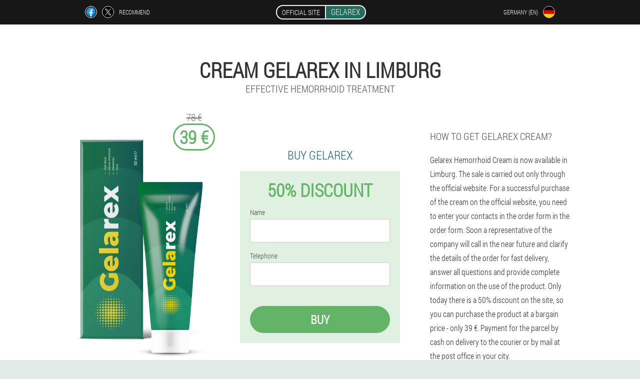

--- FILE ---
content_type: text/html; charset=UTF-8
request_url: https://de-en.gelarex.com/sections-cities/limburg
body_size: 6544
content:

<!DOCTYPE html>
<html lang="en">
<head>
	<meta name="viewport" content="width=device-width, initial-scale=1.0">
	<meta http-equiv="Content-Type" content="text/html; charset=utf-8">
	<title>Buy Gelarex in Limburg</title>
	<meta name="description" content="Gelarex cream is an effective treatment for hemorrhoids at any stage. You can buy cream in Limburg at a bargain price only on the official website. Germany offers postal delivery to any address. ">

<link href="/css/style_css_website884.css" rel="stylesheet">
<link rel="preload" href="/css/style_css_website884.css" as="style">
<link rel="preload" href="/fonts/RobotoCondensedLight.woff" as="font" type="font/woff2" crossorigin>
	
			<link href="/images/favicon.ico" rel="shortcut icon">
		


	
<meta name="google-site-verification" content="xPJqoix8iu3IgYkVyw28h4rfQ0B-z0KXsYeDzpYMDM8" />	
	


<script  type="text/javascript">
function cn(id) 
{
	var selector = document.getElementById(id);
	
	if(selector.classList.contains("active"))
	{
		selector.classList.remove("active");
	}
	else
	{
		selector.classList.add("active");
		
		document.onclick = function(e) {
			onclick(e, id);
		}

		
	}
	
}
	
function onclick(e, id) {
  e = e || window.event;
  var target = e.target || e.srcElement;
  var selector = document.getElementById(id);

  while (target.parentNode && target.tagName.toLowerCase() != 'body') {
    if (target == selector) {
      return;
    }
    target = target.parentNode;
  }
	selector.classList.remove("active");
}
	
</script>
	
	
</head>	
<body class="vh_606__cjba" itemscope itemtype="https://schema.org/Product">
<header>
	<div class="bje_558__hl">
		
		<div class="zzib_874-ilaf sadb-908_dwtjl">
		<div class="csxh_405-jn">
<a rel="noopener noreferrer nofollow" target="_blank" class="urhib_352-qcbfw" href="https://www.facebook.com/sharer/sharer.php?u=de-en.gelarex.com"><div><span title="Facebook"></span></div></a>
<a rel="noopener noreferrer nofollow" target="_blank" class="s-397_zdbj" href="https://x.com/share?text=Buy Gelarex in Limburg&url=de-en.gelarex.com"><div><span title="X"></span></div></a>
<span class="nrpaj-642_bh">Recommend</span></div>
		<div class="ipd_909__eidj"><a href="/" class="f_239-r"><div class="dfgra_814-mudqs"><span class="qg-847_pe">Official site</span> <span class="jao-453_xdzb" itemprop="name">Gelarex</span></div></a></div>	
		<div class="lg_517-kj">
		
<div class="v_66-ad">
<div class="gj-34_eebg" id="gj-34_eebg">		
<div class="fl_200__pb" onclick="cn('gj-34_eebg')">
<div class="jko_780__he"><span>Germany (en)</span></div>
<div class="q_277-nwg"><div class="zcbe_678-rcrgg"><img src="/images/2avsr4ztgk.png" alt="Flag (Germany)"></div></div>
</div>
<div class="erg_231-b">
<ul>
		<li><a href="https://gelarex.com" rel="alternate"><div class="fe_609-wdgm">Deutschland</div><div class="v_147-ioy"><div class="vps-609_lymwm"><img src="https://gelarex.com/images/c51s34o71c62p51ys3.png"></div></div></a></li><li><a href="https://es.gelarex.com" rel="alternate"><div class="fe_609-wdgm">España</div><div class="v_147-ioy"><div class="vps-609_lymwm"><img src="https://es.gelarex.com/images/3rdb4co5oemdrc0c.png"></div></div></a></li><li><a href="https://it.gelarex.com" rel="alternate"><div class="fe_609-wdgm">Italia</div><div class="v_147-ioy"><div class="vps-609_lymwm"><img src="https://it.gelarex.com/images/90cqs8z6pebpt057.png"></div></div></a></li><li><a href="https://pt.gelarex.com" rel="alternate"><div class="fe_609-wdgm">Portugal</div><div class="v_147-ioy"><div class="vps-609_lymwm"><img src="https://pt.gelarex.com/images/z5ttvh6fv1nm8oewwd.png"></div></div></a></li><li><a href="https://fr.gelarex.com" rel="alternate"><div class="fe_609-wdgm">France</div><div class="v_147-ioy"><div class="vps-609_lymwm"><img src="https://fr.gelarex.com/images/n0hw3ty1j1frk.png"></div></div></a></li><li><a href="https://bg.gelarex.com" rel="alternate"><div class="fe_609-wdgm">България</div><div class="v_147-ioy"><div class="vps-609_lymwm"><img src="https://bg.gelarex.com/images/l2ix762zixzubf.png"></div></div></a></li><li><a href="https://be.gelarex.com" rel="alternate"><div class="fe_609-wdgm">Belgique</div><div class="v_147-ioy"><div class="vps-609_lymwm"><img src="https://be.gelarex.com/images/rttaj97xyabuer.png"></div></div></a></li><li><a href="https://at.gelarex.com" rel="alternate"><div class="fe_609-wdgm">Österreich</div><div class="v_147-ioy"><div class="vps-609_lymwm"><img src="https://at.gelarex.com/images/3u5kce6qddeu97ubpj1.png"></div></div></a></li><li><a href="https://hu.gelarex.com" rel="alternate"><div class="fe_609-wdgm">Magyarország</div><div class="v_147-ioy"><div class="vps-609_lymwm"><img src="https://hu.gelarex.com/images/3jh1weutkpu2n10xt2z.png"></div></div></a></li><li><a href="https://gr.gelarex.com" rel="alternate"><div class="fe_609-wdgm">Ελλάδα</div><div class="v_147-ioy"><div class="vps-609_lymwm"><img src="https://gr.gelarex.com/images/ckcgp2q1bs.png"></div></div></a></li><li><a href="https://cy.gelarex.com" rel="alternate"><div class="fe_609-wdgm">Κύπρος</div><div class="v_147-ioy"><div class="vps-609_lymwm"><img src="https://cy.gelarex.com/images/uipb0osn277vid.png"></div></div></a></li><li><a href="https://lv.gelarex.com" rel="alternate"><div class="fe_609-wdgm">Latvija</div><div class="v_147-ioy"><div class="vps-609_lymwm"><img src="https://lv.gelarex.com/images/z0nbp1ffhubo7l35qa.png"></div></div></a></li><li><a href="https://lt.gelarex.com" rel="alternate"><div class="fe_609-wdgm">Lietuva</div><div class="v_147-ioy"><div class="vps-609_lymwm"><img src="https://lt.gelarex.com/images/cu4rpworht5p.png"></div></div></a></li><li><a href="https://nl.gelarex.com" rel="alternate"><div class="fe_609-wdgm">Nederland</div><div class="v_147-ioy"><div class="vps-609_lymwm"><img src="https://nl.gelarex.com/images/cl5xvyt8yr25j.png"></div></div></a></li><li><a href="https://pl.gelarex.com" rel="alternate"><div class="fe_609-wdgm">Polska</div><div class="v_147-ioy"><div class="vps-609_lymwm"><img src="https://pl.gelarex.com/images/5uv140mv85xprzrrtfk.png"></div></div></a></li><li><a href="https://ro.gelarex.com" rel="alternate"><div class="fe_609-wdgm">România</div><div class="v_147-ioy"><div class="vps-609_lymwm"><img src="https://ro.gelarex.com/images/zlcbbs8hclfer8fw1r0v.png"></div></div></a></li><li><a href="https://sk.gelarex.com" rel="alternate"><div class="fe_609-wdgm">Slovensko</div><div class="v_147-ioy"><div class="vps-609_lymwm"><img src="https://sk.gelarex.com/images/6p6iei82z8iajonr9.png"></div></div></a></li><li><a href="https://si.gelarex.com" rel="alternate"><div class="fe_609-wdgm">Slovenija</div><div class="v_147-ioy"><div class="vps-609_lymwm"><img src="https://si.gelarex.com/images/tepyiy24yuxk1y43a.png"></div></div></a></li><li><a href="https://hr.gelarex.com" rel="alternate"><div class="fe_609-wdgm">Hrvatska</div><div class="v_147-ioy"><div class="vps-609_lymwm"><img src="https://hr.gelarex.com/images/mfddytbbv9qmk.png"></div></div></a></li><li><a href="https://cz.gelarex.com" rel="alternate"><div class="fe_609-wdgm">Česká republika</div><div class="v_147-ioy"><div class="vps-609_lymwm"><img src="https://cz.gelarex.com/images/e4zkfx7v7ryp0ku.png"></div></div></a></li><li><a href="https://ch.gelarex.com" rel="alternate"><div class="fe_609-wdgm">Schweiz</div><div class="v_147-ioy"><div class="vps-609_lymwm"><img src="https://ch.gelarex.com/images/4mvzotkbop9qslmxmiy0.png"></div></div></a></li><li><a href="https://ee.gelarex.com" rel="alternate"><div class="fe_609-wdgm">Eesti</div><div class="v_147-ioy"><div class="vps-609_lymwm"><img src="https://ee.gelarex.com/images/b1gpbkim9n8j0h8h.png"></div></div></a></li><li><a href="https://lu.gelarex.com" rel="alternate"><div class="fe_609-wdgm">Lëtzebuerg</div><div class="v_147-ioy"><div class="vps-609_lymwm"><img src="https://lu.gelarex.com/images/2eajbxjtqqxa380y.png"></div></div></a></li><li><a href="https://ae.gelarex.com" rel="alternate"><div class="fe_609-wdgm">الإمارات العربية المتحدة</div><div class="v_147-ioy"><div class="vps-609_lymwm"><img src="https://ae.gelarex.com/images/nvtp8o26h63r.png"></div></div></a></li>	
</ul>
</div></div></div>
</div>			
		</div>

	</div>

<div class="pcb-399_vaj">
<meta itemprop="brand" content="Gelarex">
<meta itemprop="image" content="https://de-en.gelarex.com/images/Gelarex%20Effective%20Hemorrhoid%20Treatment.png">
<meta itemprop="sku" content="1-566-7">
<meta itemprop="MPN" content="1-566-30">
<h1>Cream Gelarex in Limburg</h1>
<h2 class="iegth_380__cdqe">Effective Hemorrhoid Treatment</h2>
<div class="e_91__cn sadb-908_dwtjl">
<div class="on_354__nimt">
<div class="vdiqz-703_qad"><img src="/images/Gelarex%20Effective%20Hemorrhoid%20Treatment.png" alt="Cream Gelarex" itemprop="image"><div itemprop="offers" itemscope itemtype="https://schema.org/Offer" class="o_775__q a_324__ebh"><div class="jhif_354-osw"><span class="lfj_267-qji">78 €</span><span class="jvd_917__pwdj">39 €</span></div><meta itemprop="url" content="https://de-en.gelarex.com">
<meta itemprop="price" content="39">
<meta itemprop="priceCurrency" content="EUR">
<meta itemprop="priceValidUntil" content="2026-02-15">
<link itemprop="availability" href="https://schema.org/InStock">
<div itemprop="shippingDetails" itemtype="https://schema.org/OfferShippingDetails" itemscope>
<div itemprop="shippingRate" itemtype="https://schema.org/MonetaryAmount" itemscope>
<meta itemprop="value" content="4.3" />
<meta itemprop="currency" content="EUR" /></div>
<div itemprop="shippingDestination" itemtype="https://schema.org/DefinedRegion" itemscope>
<meta itemprop="addressCountry" content="DE" /></div>
<div itemprop="deliveryTime" itemtype="https://schema.org/ShippingDeliveryTime" itemscope>
<div itemprop="handlingTime" itemtype="https://schema.org/QuantitativeValue" itemscope>
<meta itemprop="minValue" content="0" />
<meta itemprop="maxValue" content="1" />
<meta itemprop="unitCode" content="DAY" /></div>
<div itemprop="transitTime" itemtype="https://schema.org/QuantitativeValue" itemscope>
<meta itemprop="minValue" content="4" />
<meta itemprop="maxValue" content="9" />
<meta itemprop="unitCode" content="DAY" /></div></div></div>
<div itemprop="hasMerchantReturnPolicy" itemtype="https://schema.org/MerchantReturnPolicy" itemscope>
<meta itemprop="applicableCountry" content="DE" />
<meta itemprop="returnPolicyCountry" content="DE" />
<meta itemprop="returnPolicyCategory" content="https://schema.org/MerchantReturnFiniteReturnWindow" />
<meta itemprop="merchantReturnDays" content="22" />
<meta itemprop="returnMethod" content="https://schema.org/ReturnByMail" />
<meta itemprop="returnFees" content="https://schema.org/ReturnFeesCustomerResponsibility" />
</div></div></div>
<div class="aggregaterating" itemprop="aggregateRating" itemscope itemtype="https://schema.org/AggregateRating">
<span itemprop="ratingValue">4.8</span><span itemprop="reviewCount">12</span>
<meta itemprop="bestRating" content="5">
<meta itemprop="worstRating" content="1">
</div>
</div>	
<div class="fg_916-g">
<h3>Buy Gelarex</h3>
<div class="g_895-c">
<h3 class="iexhl_419__oq">50% Discount</h3>
<form action='' method='POST'>
    <div class="btdw-661_bhbb">
    <label for="f-3883_jvq" class="vdej_175__mkg">Name</label>
    <input id="f-3883_jvq" type="text" name="pw_1309__zjfibpq" >
	    </div>
	
		<div class="nbep_13__hfmf">
    <label for="uaskrt-3395_mxflczg">Surname</label>
    <input id="uaskrt-3395_mxflczg" type='text' name="ghamedr_3005-b" autocomplete="off">
    </div>
	<div class="nbep_13__hfmf">
	 <label for="yhbqydj_6602-jjed">E-mail</label>
    <input id="yhbqydj_6602-jjed" type='email' name="email">
	</div>
	
    <div class="btdw-661_bhbb idode_981-xghc">
    <label for="xpwnc_8141-cznsgh" class="vdej_175__mkg">Telephone</label>
    <input id="xpwnc_8141-cznsgh" type="text" name="cdzhsg-9282_nclkw" >	
	    </div>
    <input type='hidden' name='flow_hash' value='Kn3k'>
    <input type='hidden' name='landing' value='de-en.gelarex.com'>
    <input type='hidden' name='country' value='de'>
    <input type='hidden' name='referrer' value=''>
    <input type='hidden' name='sub1' value='Gelarex-de'>
    <input type='hidden' name='sub2' value='de-en.gelarex.com'>
    <input type='hidden' name='sub3' value='API-leadbit'>
    <input type='hidden' name='sub4' value='city Limburg top'>
        <button class="dhqp_374__l" type='submit' value='Buy'>Buy</button>
</form>
</div>
</div>
<div class="ee_375__bzui">
<div itemprop="description" class="a_157-is"><h2>How to get Gelarex cream?</h2>
<p>Gelarex Hemorrhoid Cream is now available in Limburg. The sale is carried out only through the official website. For a successful purchase of the cream on the official website, you need to enter your contacts in the order form in the order form. Soon a representative of the company will call in the near future and clarify the details of the order for fast delivery, answer all questions and provide complete information on the use of the product. Only today there is a 50% discount on the site, so you can purchase the product at a bargain price - only 39 €. Payment for the parcel by cash on delivery to the courier or by mail at the post office in your city.</p>
</div>
</div>
</div>
<div class="aa_968__evfc"></div>
</div>


</header>
	

<section class="sadb-908_dwtjl">
<div class="kchj_639__sxo city">
<h2>Where can I buy in Limburg Gelarex</h2>

<ul class="yb_516__vb" itemscope="" itemtype="https://schema.org/BreadcrumbList">
<meta itemprop="name" content="Breadcrumb Gelarex" />
<meta itemprop="itemListOrder" content="Ascending" />	
<meta itemprop="numberOfItems" content="3" />
<li itemprop="itemListElement" itemscope="" itemtype="https://schema.org/ListItem"><a itemprop="item" href="/"><span itemprop="name">Gelarex</span></a><meta itemprop="position" content="0"></li><li itemprop="itemListElement" itemscope="" itemtype="https://schema.org/ListItem"><a itemprop="item" href="/sections-cities/"><span itemprop="name">Cities</span></a><meta itemprop="position" content="1"></li><li class="active" itemprop="itemListElement" itemscope="" itemtype="https://schema.org/ListItem"><a itemprop="item" href="/sections-cities/limburg"><span itemprop="name">Limburg</span></a><meta itemprop="position" content="2"></li></ul>
    
<div class="eaw_545__okz olu-883_x">

<h2>How to order cream Gelarex in Limburg?</h2>
<p>According to statistics, every second adult in Limburg experiences symptoms of acute hemorrhoids - pain and itching. Cream based on herbal ingredients Gelarex is an effective treatment for hemorrhoids, getting rid of itching and pain. Cream for the treatment of hemorrhoids instantly eliminates discomfort - after 10-15 minutes you will forget about the pain and itching. Natural cream for pain and itching for hemorrhoids delivered to Limburg provides high-quality treatment of the disease and prevention of complications.</p>
<p>How to get Gelarex cream for the treatment and prevention of hemorrhoids:</p>
<ul><li>enter your name and phone number on the official website;</li>
<li>our manager will call you shortly;</li>
<li>confirm shipping address in Limburg</li>
<li>You receive the package and pay for it.</li>
</ul>
<p>At your request, the operator will provide advice on the product. You do not pay anything in advance: payment for the order by mail. Germany offers targeted delivery. The exact cost of delivery may vary from city to city.</p>
<p>Only today DISCOUNT -50% in Germany - hurry up to order a cream for itching and pain at a promotional price 39 €. Rather, start using Gelarex cream and forget about pain and itching forever.</p>

	
	
</div>

<div class="eaw_545__okz olu-883_x cjpu_816-ibzh">
<h3>Other cities in Germany where you can buy Gelarex</h3><table class="tagpp-612_hfai">
<thead><tr><th colspan="2"><h4>Cities in Germany where you can buy Gelarex</h4></th></tr></thead>
<tbody>
<tr><td><a href="/sections-cities/berlin">Gelarex in Berlin</a></td><td><a href="/sections-cities/munich">Gelarex in Munich</a></td></tr><tr><td><a href="/sections-cities/dusseldorf">Gelarex in Dusseldorf</a></td><td><a href="/sections-cities/dresden">Gelarex in Dresden</a></td></tr><tr><td><a href="/sections-cities/frankfurt_am_main">Gelarex in Frankfurt am Main</a></td><td><a href="/sections-cities/stuttgart">Gelarex in Stuttgart</a></td></tr><tr><td><a href="/sections-cities/hanover">Gelarex in Hanover</a></td><td><a href="/sections-cities/cologne">Gelarex in Cologne</a></td></tr><tr><td><a href="/sections-cities/hamburg">Gelarex in Hamburg</a></td><td><a href="/sections-cities/bremen">Gelarex in Bremen</a></td></tr><tr><td><a href="/sections-cities/cochstedt">Gelarex in Cochstedt</a></td><td><a href="/sections-cities/dortmund">Gelarex in Dortmund</a></td></tr><tr><td><a href="/sections-cities/friedrichshafen">Gelarex in Friedrichshafen</a></td><td><a href="/sections-cities/baden_baden,_karlsruhe">Gelarex in Baden Baden, Karlsruhe</a></td></tr><tr><td><a href="/sections-cities/leipzig_halle">Gelarex in Leipzig Halle</a></td><td><a href="/sections-cities/memmingen">Gelarex in Memmingen</a></td></tr><tr><td><a href="/sections-cities/munster">Gelarex in Munster</a></td><td><a href="/sections-cities/nuremberg">Gelarex in Nuremberg</a></td></tr><tr><td><a href="/sections-cities/paderborn">Gelarex in Paderborn</a></td><td><a href="/sections-cities/saarbrucken">Gelarex in Saarbrucken</a></td></tr><tr><td><a href="/sections-cities/rostock">Gelarex in Rostock</a></td><td><a href="/sections-cities/mannheim">Gelarex in Mannheim</a></td></tr><tr><td><a href="/sections-cities/erfurt">Gelarex in Erfurt</a></td><td><a href="/sections-cities/altenburg">Gelarex in Altenburg</a></td></tr><tr><td><a href="/sections-cities/westerland">Gelarex in Westerland</a></td><td><a href="/sections-cities/hof">Gelarex in Hof</a></td></tr><tr><td><a href="/sections-cities/braunschweig">Gelarex in Braunschweig</a></td></tbody>
<tfoot><tr><td colspan="2"><b><a href="/sections-cities/">Cities in Germany</b></a></b></td></tr></tfoot>
</table>
</div>

</div>

	
	
<aside class="xr-461_g fci_853-vbdcb">
<h2>Articles</h2>
<div class="i_568__o olu-883_x">
<ul>
<li>
	<article itemscope itemtype="https://schema.org/NewsArticle">
	<a href="/articles-cells/1-haemorrhoids"><div class="hifbm_371-jjvw"><img itemprop="image" alt="pain in the anus with hemorrhoids" src="/images/articles/2167/pain%20in%20the%20anus%20with%20hemorrhoids.jpg" ></div><h3 itemprop="headline" class='e_233__p'>Haemorrhoids</h3></a>
	<div itemprop="articleBody" class='yic_427__uxve'>Hemorrhoids is an ailment that is associated with the expansion of the venous plexus in the rectum. The disease has a large number of classifications. In the treatment, both conservative and surgical methods can be used. </div>
	<time itemprop="datePublished" datetime="2021-07-29T01:12:12Z" class="v_593__eh">29 July 2021</time>
	<meta itemprop="dateModified" content="2021-07-29T01:12:12Z">
	<address itemprop="author" itemscope itemtype="https://schema.org/Person">
	<meta itemprop="name" content="Ingrid">
	<meta rel="author" itemprop="url" content="https://de-en.gelarex.com/the-author-of-the-article/25-ingrid">
	</address>
	<link itemprop="mainEntityOfPage" href="https://de-en.gelarex.com">
	<div itemprop="publisher" itemscope itemtype="https://schema.org/Organization">
<link itemprop="url" href="/">
<meta itemprop="name" content="Gelarex">
<div itemprop="logo" itemscope itemtype="https://www.schema.org/ImageObject">
<link itemprop="url" href="/images/favicon.ico">
</div>
</div>
	
	</article>
	</li><li>
	<article itemscope itemtype="https://schema.org/NewsArticle">
	<a href="/articles-cells/2-haemorrhoids"><div class="hifbm_371-jjvw"><img itemprop="image"  alt="What does hemorrhoids look like" src="/images/articles/10299/What%20does%20hemorrhoids%20look%20like.jpg" ></div><h3 itemprop="headline" class='e_233__p'>Haemorrhoids</h3></a>
	<div itemprop="articleBody" class='yic_427__uxve'>Hemorrhoids, causes of hemorrhoids, internal and outer, degree, symptoms of hemorrhoids, danger, diagnosis, how to treat, minimally invasive methods, surgical treatment, nutrition and diet after surgery, prevention. </div>
	<time itemprop="datePublished" datetime="2025-05-07T16:40:26Z" class="v_593__eh">7 May 2025</time>
	<meta itemprop="dateModified" content="2025-05-07T16:40:26Z">
	<address itemprop="author" itemscope itemtype="https://schema.org/Person">
	<meta itemprop="name" content="Ingrid">
	<meta rel="author" itemprop="url" content="https://de-en.gelarex.com/the-author-of-the-article/25-ingrid">
	</address>
	<link itemprop="mainEntityOfPage" href="https://de-en.gelarex.com">
	<div itemprop="publisher" itemscope itemtype="https://schema.org/Organization">
<link itemprop="url" href="/">
<meta itemprop="name" content="Gelarex">
<div itemprop="logo" itemscope itemtype="https://www.schema.org/ImageObject">
<link itemprop="url" href="/images/favicon.ico">
</div>
</div>
	
	</article>
	</li><li>
	<article itemscope itemtype="https://schema.org/NewsArticle">
	<a href="/articles-cells/3-hemorrhoids:-symptoms-and-treatment"><div class="hifbm_371-jjvw"><img itemprop="image" alt="Blood on toilet paper is a sign of hemorrhoids" src="/images/articles/10614/Blood%20on%20toilet%20paper%20is%20a%20sign%20of%20hemorrhoids.jpg" ></div><h3 itemprop="headline" class='e_233__p'>Hemorrhoids: symptoms and treatment</h3></a>
	<div itemprop="articleBody" class='yic_427__uxve'>What is hemorrhoids, what are its symptoms, degree of development of the disease and methods of its treatment.Is it possible to cure hemorrhoids at home?</div>
	<time itemprop="datePublished" datetime="2025-10-07T15:56:52Z" class="v_593__eh">7 October 2025</time>
	<meta itemprop="dateModified" content="2025-10-07T15:56:52Z">
	<address itemprop="author" itemscope itemtype="https://schema.org/Person">
	<meta itemprop="name" content="Ingrid">
	<meta rel="author" itemprop="url" content="https://de-en.gelarex.com/the-author-of-the-article/25-ingrid">
	</address>
	<link itemprop="mainEntityOfPage" href="https://de-en.gelarex.com">
	<div itemprop="publisher" itemscope itemtype="https://schema.org/Organization">
<link itemprop="url" href="/">
<meta itemprop="name" content="Gelarex">
<div itemprop="logo" itemscope itemtype="https://www.schema.org/ImageObject">
<link itemprop="url" href="/images/favicon.ico">
</div>
</div>
	
	</article>
	</li></ul></div>
<div class="mm-489_uibb"><a href="/articles-cells/">All articles</a></div>
	</aside>
	


<aside class="c-946_oie">
	<div class="vhf_782__hj">
	<div class="i-409_c">
	<div class="g_895-c melg-385_ysxzq">
		<h3 class="iexhl_419__oq">Order in Limburg Gelarex </h3>
<form action='/sections-cities/limburg#nvveh_712-iobdij' method='POST'>
    <div class="btdw-661_bhbb">
    <label for="dauku-4368_nfl" class="vdej_175__mkg">Enter your name</label>
    <input id="dauku-4368_nfl" type='text' name="pw_1309__zjfibpq" >
	    </div>
    
		<div class="nbep_13__hfmf">
    <label for="lx_1004__pelyw">Info</label>
    <input id="lx_1004__pelyw" type='text' name="pjsmi_3312__mabqx" autocomplete="off">
    </div>
	<div class="nbep_13__hfmf">
    <label for="f_6495-qji">Surname</label>
    <input id="f_6495-qji" type='text' name="ghamedr_3005-b" autocomplete="off">
    </div>
	<div class="nbep_13__hfmf">
	 <label for="e-1568_wjgyf">Email</label>
    <input id="e-1568_wjgyf" type='email' name='email' autocomplete="off">
	</div>
	
    <div class="btdw-661_bhbb idode_981-xghc">
    <label for="jbjr_2561__e" class="vdej_175__mkg">Enter your phone</label>
    <input id="jbjr_2561__e" type='text' name="cdzhsg-9282_nclkw" >
	    </div>
	<input type='hidden' name='nvveh_712-iobdij' value='1'>
    <input type='hidden' name='flow_hash' value='Kn3k'>
    <input type='hidden' name='landing' value='de-en.gelarex.com'>
    <input type='hidden' name='country' value='de'>
    <input type='hidden' name='referrer' value=''>
    <input type='hidden' name='sub1' value='Gelarex-de'>
    <input type='hidden' name='sub2' value='de-en.gelarex.com'>
    <input type='hidden' name='sub3' value='API-leadbit'>
    <input type='hidden' name='sub4' value='city Limburg'>
        <button class="dhqp_374__l" type='submit' value='Buy'>Buy</button>
</form>
</div>
	</div>
	<div class="abi_154__j"><div class="vdiqz-703_qad"><img src="/images/Gelarex%20Effective%20Hemorrhoid%20Treatment.png" alt="Gelarex"><div class="o_775__q qnqvu_466__q"><div class="jhif_354-osw"><span class="lfj_267-qji">78 €</span><span class="jvd_917__pwdj">39 €</span></div></div></div></div>
	</div>	
	</aside>
	
</section>








<footer class="uebs-430_lb">
	<div class="sadb-908_dwtjl cgrwc_605-bwh">
		<nav class="ddoe-760_pxkdi">
		<ul>
				<li><a class="link" href="/experience-info">Experience</a></li>
						<li><a class="link" href="/instructions-for-use-page">Instructions for use</a></li>
						<li><a href="/info-reviews">Reviews</a></li>
						<li><a href="/sections-cities/">Cities</a></li>
				
				<li><a href="/articles-cells/">Articles</a></li>
			
				<li><a href="/section-pharmacy">Pharmacy</a></li>
			
			<li><a href="/contacts-pages">Contacts</a></li>
						<li><a href="/price-in-another-country">All prices</a></li>
				</ul>
		</nav>
		
		<div class="la_909-ob">
			<a class="bvy_124-jrkmd" href="/"><h3>Gelarex</h3> <sup class='nnw_966-j'>Cream</sup></a>
						<div class="koje_737__hs"><a href="mailto:offers_gelarex@de-en.gelarex.com">offers_gelarex@de-en.gelarex.com</a></div>
						<div class="bh_981-c">Effective Hemorrhoid Treatment</div>
			 
			<div class="koje_737__hs">Official website in Germany</div>			<div class="koje_737__hs">Original product</div>
		</div>
	</div>
</footer>


	

</body>

</html>






--- FILE ---
content_type: text/css
request_url: https://de-en.gelarex.com/css/style_css_website884.css
body_size: 6551
content:
* { margin: 0; padding: 0; border: 0; font-size: 100%; font: inherit; }


article, aside, details, figcaption, figure, footer, hgroup, menu, nav, section { display: block; }

body { line-height: 1; }

ul { list-style: none; }

blockquote, q { quotes: none; }

blockquote { background: rgba(255,242,193, 1); padding: 10px; }

blockquote:before, blockquote:after { content: ''; content: none; }

q:before, q:after { content: ''; content: none; }

table { border-collapse: collapse; border-spacing: 0; }

button, input { outline: none; border: none; }


@font-face { font-family: "RobotoCondensedLight"; src: url("../fonts/RobotoCondensedLight.eot"); src: url("../fonts/RobotoCondensedLight.eot?#iefix") format("embedded-opentype"), url("../fonts/RobotoCondensedLight.woff") format("woff"), url("../fonts/RobotoCondensedLight.ttf") format("truetype"); font-style: normal; font-weight: normal; font-display: swap; }

@font-face {
  font-family: 'Lobster';
  font-style: normal;
  font-weight: 400;
  font-display: swap;
  src: url(../fonts/Lobster1.woff2) format('woff2');
  unicode-range: U+0460-052F, U+1C80-1C88, U+20B4, U+2DE0-2DFF, U+A640-A69F, U+FE2E-FE2F;
}

@font-face {
  font-family: 'Lobster';
  font-style: normal;
  font-weight: 400;
font-display: swap;
  src: url(../fonts/Lobster2.woff2) format('woff2');
  unicode-range: U+0400-045F, U+0490-0491, U+04B0-04B1, U+2116;
}

@font-face {
  font-family: 'Lobster';
  font-style: normal;
  font-weight: 400;
font-display: swap;
  src: url(../fonts/Lobster3.woff2) format('woff2');
  unicode-range: U+0102-0103, U+0110-0111, U+0128-0129, U+0168-0169, U+01A0-01A1, U+01AF-01B0, U+1EA0-1EF9, U+20AB;
}

@font-face {
  font-family: 'Lobster';
  font-style: normal;
  font-weight: 400;
font-display: swap;
  src: url(../fonts/Lobster4.woff2) format('woff2');
  unicode-range: U+0100-024F, U+0259, U+1E00-1EFF, U+2020, U+20A0-20AB, U+20AD-20CF, U+2113, U+2C60-2C7F, U+A720-A7FF;
}

@font-face {
  font-family: 'Lobster';
  font-style: normal;
  font-weight: 400;
font-display: swap;
  src: url(../fonts/Lobster5.woff2) format('woff2');
  unicode-range: U+0000-00FF, U+0131, U+0152-0153, U+02BB-02BC, U+02C6, U+02DA, U+02DC, U+2000-206F, U+2074, U+20AC, U+2122, U+2191, U+2193, U+2212, U+2215, U+FEFF, U+FFFD;
}




body { 
	padding: 0; margin: 0; 
	background: rgba(36,107,92, 0.13);
	color: #333333; 
	min-width: 1000px; 
	font-family: "RobotoCondensedLight", "Arial", sans-serif; 
}


body.success
{
	background: rgba(99,180,104, 0.4);
}


.message_scs
{
	
}

.message_scs h4
{
	font: 35px/35px "Lobster", Arial, Helvetica, sans-serif;
	color: #FFF;
	text-align: center;
}

.message_scs h4 > span
{
	display: block;
	line-height: 52px;
	font-size: 48px;
	color: #63b468;
}


.wrap_scs
{
	margin: 0 auto;
	margin-top: 60px;
	padding: 30px;
	width: 400px;
	font-size: 20px;
	text-align: center;
	line-height: 150%;
	color: #545454;
	background: #FCCA49;
	border:5px solid #FFF;
	border-radius: 10px;
}


.cgrwc_605-bwh:after { display: table; content: ''; clear: both; }

.aa_968__evfc { clear: both; }

.sadb-908_dwtjl { width: 1000px; margin: 0 auto; }


.trfv_577-c
{
	display: block;
}

.trfv_577-c:after
{
	content: "";
	display: block;
	clear: both;
	visibility: hidden;
	line-height: 0;
	height: 0;
}

section.sadb-908_dwtjl
{
	margin-top: 70px;
}

.zzib_874-ilaf 
{
	display: table;
	position: relative;
}



.csxh_405-jn
{
	display: table-cell;
	width: 300px;
	padding-left: 30px;
	vertical-align: middle;
	text-transform: uppercase; 
}


.csxh_405-jn > a
{
	display: block;
	float: left;
}

.csxh_405-jn > a.urhib_352-qcbfw
{
	margin-right: 10px;
}

.csxh_405-jn > a.s-397_zdbj
{
	margin-right: 10px;
}


.csxh_405-jn > a > div
{
    width: 22px;
    height: 22px;
    overflow: hidden;
    border-radius: 50% 50%;
    border: 1px solid #f5f5f5;
}

.csxh_405-jn > a > div > span
{
	display: block;
    height: 22px;
    width: auto;
	background-repeat: no-repeat;
	background-size: 22px 22px;
}

.csxh_405-jn > a.urhib_352-qcbfw > div > span
{
	background-image: url(../images/FB.png);
}

.csxh_405-jn > a.s-397_zdbj > div > span
{
	background-image: url(../images/X.png);
}

.csxh_405-jn > span.nrpaj-642_bh
{
	font-size: 12px;
    line-height: 24px;
    color: #f5f5f5;
}



.ipd_909__eidj 
{ 
	display: table-cell;
	width: 400px;
	vertical-align: middle;
	white-space: normal;
}


.bje_558__hl { background-color: #171717; }

.bje_558__hl .f_239-r 
{
	display: table;
	margin: 0 auto;
	text-decoration: none; 
}

.bje_558__hl .dfgra_814-mudqs { 
	display: table;
	text-transform: uppercase; 
	color: #f5f5f5; text-decoration: none; 
	padding: 10px 0 10px 0px; 
}

	.bje_558__hl .dfgra_814-mudqs > .qg-847_pe
	{
		display: table-cell;
	padding: 4px 10px;
    border: 2px solid #f5f5f5;
    border-right: none;
    border-radius: 50px 0px 0px 50px;
    font-size: 14px;
    line-height: 16px;
	}	

	
	
	
	.dfgra_814-mudqs .jao-453_xdzb
{
	display: table-cell;
	padding: 4px 10px;
    background: rgba(36,107,92, 1);
    border: 2px solid #f5f5f5;
    border-radius: 0px 50px 50px 0px;
    font-size: 16px;
    line-height: 16px;
}

.lg_517-kj
{
	display: table-cell;
	width: 300px;
	padding-right: 30px;
	vertical-align: top;
}

.lg_517-kj > .v_66-ad 
{
	float: right;
}


.lg_517-kj > .v_66-ad > .gj-34_eebg
{
	position: absolute;
	max-width: 170px;
	right: 0px;
}


.lg_517-kj > .v_66-ad > .gj-34_eebg > .erg_231-b
{
	position: relative;
    visibility: hidden;
    z-index: 10;
	width: 170px;
	background: #f5f5f5;
	padding-bottom: 10px;
}


.lg_517-kj > .v_66-ad > .gj-34_eebg.active > .erg_231-b
{
	visibility: visible;
}

.lg_517-kj > .v_66-ad > .gj-34_eebg > .erg_231-b > ul
{
	display: block;
	max-height: 200px;
    overflow-x: hidden;
}

.lg_517-kj > .v_66-ad > .gj-34_eebg > .erg_231-b > ul > li
{
	display: block;
}

.lg_517-kj > .v_66-ad > .gj-34_eebg > .erg_231-b > ul > li:not(:last-child) > a
{
	padding-bottom: 10px;
}

.lg_517-kj > .v_66-ad > .gj-34_eebg > .erg_231-b > ul > li:last-child > a
{
	padding-bottom: 10px
}


.lg_517-kj > .v_66-ad > .gj-34_eebg > .erg_231-b > ul > li > a
{
	display: table;
	padding-top: 10px;
	padding-left: 20px;
    padding-right: 30px;
    width: 120px;
	text-decoration: none;
	color: #171717;
}

.lg_517-kj > .v_66-ad > .gj-34_eebg > .erg_231-b > ul > li > a:hover
{
	color: rgba(36,107,92, 1);
	background: #f0f0f0;
}


.lg_517-kj > .v_66-ad > .gj-34_eebg > .erg_231-b > ul > li > a > .v_147-ioy
{
	display: table-cell;
	vertical-align: middle;
	height: 22px;
    width: 32px;
}


.lg_517-kj > .v_66-ad > .gj-34_eebg > .erg_231-b > ul > li > a > .v_147-ioy > .vps-609_lymwm
{
	width: 20px;
    height: 20px;
    margin-left: 10px;
    overflow: hidden;
    border-radius: 50% 50%;
    border: 1px solid #171717;
}


.lg_517-kj > .v_66-ad > .gj-34_eebg > .erg_231-b > ul > li > a:hover > .v_147-ioy > .vps-609_lymwm
{
	 
}

.lg_517-kj > .v_66-ad > .gj-34_eebg > .erg_231-b > ul > li > a > .v_147-ioy > .vps-609_lymwm > img
{
	display: block;
	height: 20px;
	margin-left: -25%;
}

.lg_517-kj > .v_66-ad > .gj-34_eebg > .erg_231-b > ul > li > a > .fe_609-wdgm
{
	display: table-cell;
	vertical-align: middle;
	font-size: 12px;
    line-height: 22px;
    text-transform: uppercase;
	text-align: right;
}

.lg_517-kj > .v_66-ad > .gj-34_eebg > .erg_231-b > ul > li > a:hover > .fe_609-wdgm
{
	text-decoration: underline;
}




.v_66-ad > .gj-34_eebg > .fl_200__pb
{
	display: table;
	position: relative;
	width: 120px;
	padding: 12px 30px 12px 20px;
	z-index: 20;
	background: #171717;
	cursor: pointer;
}


.v_66-ad > .gj-34_eebg.active > .fl_200__pb
{
	background: #f5f5f5;
}


.v_66-ad > .gj-34_eebg > .fl_200__pb > *
{
	display: table-cell;
	vertical-align: middle;
	text-align: right;
}


.lg_517-kj .jko_780__he
{
	font-size: 12px;
    line-height: 24px;
	text-transform: uppercase;
}


.lg_517-kj .jko_780__he > span
{
	display: inline-block;
	color: #f5f5f5;
}


.lg_517-kj .gj-34_eebg.active .jko_780__he > span
{
	color: #171717;
}



.lg_517-kj .q_277-nwg
{
	height: 24px;
	width: 34px;
}

.lg_517-kj .q_277-nwg > .zcbe_678-rcrgg
{
	width: 22px;
	height: 22px;
	margin-left: 10px;
	overflow: hidden;
	border-radius: 50% 50%;
	border:1px solid #f5f5f5;
}

.lg_517-kj .gj-34_eebg.active .q_277-nwg > .zcbe_678-rcrgg
{
	border:1px solid #171717;
}

.lg_517-kj .q_277-nwg > .zcbe_678-rcrgg > img
{
	display: block;
	height: 22px;
	margin-left: -25%;
}

.pcb-399_vaj 
{
	padding:70px 0px;
	background-color: #FFFFFF;
}

.pcb-399_vaj > .e_91__cn
{
	display: table;
	margin-top: 70px;
}



.pcb-399_vaj > .e_91__cn > *
{
	display: table-cell;
	vertical-align: middle;
}

.pcb-399_vaj > .e_91__cn > .fg_916-g
{
	width: 440px;
	max-width: 440px;
}

.pcb-399_vaj > h1
{
	font-size: 42px;
	font-weight: bold;
	text-align: center;
	text-transform: uppercase;
	
}

.pcb-399_vaj > h1 .nnw_966-j
{
	position: absolute;
	vertical-align: top;
	font-size: 16px;
	line-height: 16px;
	color: #171717;
	margin-left: 6px;
}



.pcb-399_vaj > .iegth_380__cdqe
{
	margin-top: 6px;
	font-size: 20px;
	text-align: center;
	text-transform: uppercase;
	color: #545454;
}


.fg_916-g > h3
{
	font-size: 24px;
	text-align: center;
	text-transform: uppercase;
	color: rgba(36,107,92, 1);
}


.fg_916-g > .g_895-c
{
	margin: 20px 60px 0px 60px;
	padding: 20px;
	background-color: rgba(99,180,104, 0.2);
}


.g_895-c.melg-385_ysxzq
{
	margin-right: 100px;
}


.g_895-c > h3.iexhl_419__oq
{
    color: #63b468;
    text-transform: uppercase;
	text-align: center;
	font-size: 36px;
	font-weight: bold;
	line-height: 36px;
	padding-bottom: 20px;
}

.g_895-c.melg-385_ysxzq > h3.iexhl_419__oq
{
	padding-bottom: 30px;
    font-size: 36px;
    line-height: 38px;
	text-align:left;
}


.fg_916-g > .g_895-c .btdw-661_bhbb
{
	
}


.g_895-c .nbep_13__hfmf
{
	display: none;
}


.g_895-c .btdw-661_bhbb.idode_981-xghc
{
	margin-top: 20px;
}

.g_895-c .btdw-661_bhbb .vdej_175__mkg {
    display: block;
    font-size: 14px;
    font-weight: normal;
    color: #505050;
}


.g_895-c.melg-385_ysxzq .btdw-661_bhbb .vdej_175__mkg
{
	font-size: 16px;
	font-weight: normal;
}



.g_895-c .btdw-661_bhbb > input {
    display: block;
    box-sizing: border-box;
    margin: 6px 0 0 0;
    width: 100%;
    font-size: 16px;
    padding: 12px 14px;
    border: 1px solid #CCCCCC;
}

.g_895-c.melg-385_ysxzq .btdw-661_bhbb > input
{
	margin: 8px 0 0 0;
	padding: 16px 18px;
	font-size: 18px;
	max-width: 400px;
}

.g_895-c .btdw-661_bhbb .uipd-599_gs {
    display: block;
	margin-top: 8px;
	padding: 8px;
    font-size: 14px;
    color: white;
    background-color: #CD5C5C;
}

.g_895-c.melg-385_ysxzq .btdw-661_bhbb .uipd-599_gs
{
	max-width: 384px;
	font-size:16px;
}

.g_895-c .dhqp_374__l {
   display: block;
	width: 100%;
	margin-top: 40px;
    vertical-align: top;
    text-decoration: none;
    color: #ffffff;
    text-transform: uppercase;
    font-family: "RobotoCondensedLight", "Arial", sans-serif;
    font-size: 24px;
	font-weight: bold;
    line-height: 54px;
    height: 54px;
    padding: 0 30px 0 30px;
    text-align: center;
	cursor: pointer;
	background: #63b468;
	white-space: normal;
	border-radius: 30px;
}

.g_895-c.melg-385_ysxzq .dhqp_374__l 
{
	line-height: 58px;
    height: 58px;
	font-size: 28px;
	max-width: 400px;
}


.vdiqz-703_qad
{
	position: relative;
	display: table;
    margin: 0 auto;
}

.vdiqz-703_qad > .o_775__q
{
	position: absolute;
	display: table;
	background-color: rgba(255,255,255, 1);
    border-radius: 30px;
    border: 3px solid rgba(99,180,104, 1);
	
}

.vdiqz-703_qad > .o_775__q.a_324__ebh
{
	right: -10px;
	top:-10px;
}

.vdiqz-703_qad > .o_775__q.qnqvu_466__q
{
	top:0px;
	right: -20px;
}

.vdiqz-703_qad > .o_775__q > .jhif_354-osw
{
	display: table-cell;
	vertical-align: middle;
}


.vdiqz-703_qad > .o_775__q .lfj_267-qji
{
	display: block;
	position: absolute;
	width: 100%;
	top: -26px;
	font-size: 20px;
	text-decoration: line-through;
	text-align: center;
	color: #777777;
}

.vdiqz-703_qad > .o_775__q .jvd_917__pwdj
{
	display: block;
	padding: 6px 10px 6px 10px;
	color: rgba(99,180,104, 1);
    text-transform: uppercase;
    font-size: 36px;
    line-height: 36px;
	text-align: center;
	font-weight: bold;
}

.on_354__nimt > .vdiqz-703_qad > img
{
	display: block;
	width: 280px;
	height: auto;
	max-width: 280px;
}


.pcb-399_vaj > .e_91__cn > .ee_375__bzui
{
	width: 280px;
}


.ee_375__bzui > .a_157-is
{
    font-size: 16px;
    line-height: 180%;
}


.ee_375__bzui > .a_157-is > b, .ee_375__bzui > .a_157-is > h2, .ee_375__bzui > .a_157-is > h3
{
    font-size: 20px;
	padding-bottom: 20px;
    text-transform: uppercase;
    color: #545454;
}

.ee_375__bzui > .a_157-is > ol
{
	padding-left: 20px;
}


main
{
	
}


.olu-883_x
{
	background-color: #FFFFFF;
	color: #343434;
	font-size: 16px; 
	line-height: 180%;
    /*box-shadow: 0 1px 0 0 #d7d8db, 0 0 0 1px #e3e4e8;*/
}


.yb_516__vb
{
	display: block;
	margin-bottom: 15px;
	margin-left: 30px;
}

.yb_516__vb > li
{
	display: inline-block;
}

.yb_516__vb > li > a
{
	font-size: 14px;
	line-height: 14px;
	text-decoration: none;
	color: rgba(36,107,92, 1);
}

.yb_516__vb > li:not(.active) > a:hover
{
	text-decoration: underline;
}

.yb_516__vb > li:not(:last-child) > a:after {
    float: right;
    margin:0px 6px 0px 6px;
    content: "/";
    display: block;
    line-height: 16px;
    height: 16px;
	font-size: 16px;
	color: #545454;
}

.yb_516__vb > li.active > a
{
	color: #545454;
}




.kchj_639__sxo 
{ 
	margin-bottom: 50px; 

}



.kchj_639__sxo > .eaw_545__okz
{
	 padding: 30px;
	overflow: hidden;
}


.kchj_639__sxo > .eaw_545__okz:after { display: table; content: ''; clear: both; }




.kchj_639__sxo h1 
{ 
	color: rgba(36,107,92, 1); 
	font-size: 42px; line-height: 42px; 
	font-weight: bold;
	text-transform: uppercase; 
	text-align: center;
	padding-bottom: 30px;
    word-wrap: break-word;
}

.kchj_639__sxo h1 .nnw_966-j
{
	position: absolute;
	vertical-align: top;
	font-size: 16px;
	line-height: 16px;
	color: #171717;
	margin-left: 6px;
}


.kchj_639__sxo h2 
{ 
	color: rgba(36,107,92, 1); 
	font-size: 40px; line-height: 42px; 
	font-weight: normal;
	text-transform: uppercase; 
	text-align: center;
	padding-bottom: 30px;
	word-wrap: break-word;
}

.kchj_639__sxo h2:first-child
{
	padding-top: 0px;
}

.kchj_639__sxo .eaw_545__okz > h2
{
	padding-top: 30px;
	padding-bottom: 20px;
	color: #222222;
	text-align: left;
	font-size: 36px; line-height: 38px;
}

.kchj_639__sxo .eaw_545__okz > h2:first-child
{
	padding-top: 0px;
	text-align: center;
}
.kchj_639__sxo h2:first-child
{
	padding-top: 0px;
	color: rgba(36,107,92, 1); 
}


.kchj_639__sxo h3 { font-size: 30px; line-height: 40px; color: #222222; text-transform: uppercase; padding: 20px 0 10px 0; }


.kchj_639__sxo h4 { font-size: 24px; line-height: 30px; color: #222222; text-transform: uppercase; padding: 16px 0 6px 0; }

.kchj_639__sxo h5 { font-size: 24px; line-height: 30px; color: #222222; text-transform: uppercase; padding: 16px 0 6px 0; }

.eaw_545__okz ul { margin-top: 12px; }


.eaw_545__okz ul > li 
{ 
	margin-left: 20px;  
	margin-bottom: 12px; 
	list-style: circle;
}

.eaw_545__okz ul.clear > li, .eaw_545__okz ol.clear > li 
{
	clear: both;
}

.eaw_545__okz ul.clear > li:after, .eaw_545__okz ol.clear > li:after { display: block; content: ''; clear: both; }


.eaw_545__okz ul.nhedj_697-ri
{
	margin-top: 0px !important;
}

.eaw_545__okz ul.nhedj_697-ri > li 
{
	margin-left: 0px !important;
}

.eaw_545__okz ol { margin-left: 20px; margin-top: 12px; }

.eaw_545__okz ol > li { padding-left: 6px;  margin-bottom: 12px;}


.eaw_545__okz ul.list-recomend
{
	
}

.eaw_545__okz ul.list-recomend > li
{
	display: inline-block;
	text-align: center;
	padding: 0px 8px;
	margin: 0px 0px 20px 0px;
	vertical-align: top;
}

.eaw_545__okz ul.list-recomend > li .dscr_img
{
	font-weight: bold;
}

.eaw_545__okz ul.list-recomend > li .dscr_img .date, .eaw_545__okz ul.list-recomend > li .dscr_img .txtd
{
	display: block;
	font-size: 14px;
	line-height: 16px;
	color: #545454;
	font-weight: normal;
	max-width: 168px;
}

.eaw_545__okz ul.list-recomend.ver1 > li .dscr_img
{
	max-width: 136px;
}


.eaw_545__okz .i_955__hjqt > .gs_430__aakvg
{
	display: inline-block;
	margin-bottom: 12px;
	color: #777777;
}

.eaw_545__okz .i_955__hjqt > .vpw_975-twz
{
	display: inline-block;
	margin-left: 10px;
	margin-bottom: 12px;
}

section p:not(:last-child)
{
	padding-bottom: 10px;
}

section a
{
	color: rgba(36,107,92, 1);
}


.kchj_639__sxo > .eaw_545__okz.olu-883_x.cjpu_816-ibzh 
{
	margin-bottom: 50px;
}


.kchj_639__sxo > .eaw_545__okz.olu-883_x.cjpu_816-ibzh h3
{
	padding-top: 0px;
	padding-bottom: 20px;
	text-align: center;
	color: rgba(36,107,92, 1);
}


.cjpu_816-ibzh table.tagpp-612_hfai th h4
{
	padding: 8px 0px;
	text-align: center;
	font-size: 18px;
}

.cjpu_816-ibzh table.tagpp-612_hfai tfoot td b
{
	text-align: center;
}


.cjpu_816-ibzh table.tagpp-612_hfai td
{
	width: 50%;
}


.kchj_639__sxo table { border-collapse: separate; border-spacing: 3px; }

.kchj_639__sxo td { background-color: #f5f8fa; padding: 5px 10px; overflow: hidden;}

.kchj_639__sxo th { background-color: #f5f8fa; padding: 5px 10px; overflow: hidden;}


table.tagpp-612_hfai
{
	width: 100%;
}

table.tagpp-612_hfai td
{
	padding: 0;
}

table.tagpp-612_hfai a
{
	display: block;
	text-decoration: none;
	padding: 5px 10px;
}

table.tagpp-612_hfai a:hover
{
	background: rgba(36,107,92, 1);
	color: white;
}


table.h-748_w
{
	width: 100%;
}


table.h-748_w th
{
	text-align: left;
	font-weight: bold;
}

table.h-748_w th.d_397-sgadi
{
	max-width: 200px;
}
table.h-748_w th.htv-103_hq
{
	max-width: 100px;
}
table.h-748_w th.jbafl-393_e
{
	
}

table.h-748_w td
{
	padding: 5px 10px;
}

table.h-748_w tr.f_938__zk td
{
	font-weight: bold;
	border-top: 2px solid rgba(36,107,92, 1);
	border-bottom: 2px solid rgba(36,107,92, 1);
}

table.h-748_w tr.f_938__zk td:first-child
{
	border-left: 2px solid rgba(36,107,92, 1);
}

table.h-748_w tr.f_938__zk td:last-child
{
	border-right: 2px solid rgba(36,107,92, 1);
}

table.h-748_w tr:hover td
{
	background-color: rgba(36,107,92, 0.2);
}

table.h-748_w td img
{
	vertical-align: text-top;
	margin-right: 10px;
}

.google_map 
{
	margin-top: 20px;
   width: 100%;
   height: 400px;
 }




.oljbt_787-p.fci_853-vbdcb
{ 
	margin-bottom: 50px; 

}


.oljbt_787-p.fci_853-vbdcb h2 
{ 
	color: rgba(36,107,92, 1);
	font-weight: normal; 
	text-transform: uppercase; 
	font-size: 40px; line-height: 42px; 
	padding-bottom: 30px; 
	font-family: "RobotoCondensedLight", "Arial", sans-serif;
	word-wrap: break-word;
}


.i_568__o
{
	padding: 30px;
}


.oljbt_787-p ul
{
	display: block;
}

.oljbt_787-p ul.nhedj_697-ri > li
{
	display: block;
    padding-bottom: 30px;
	clear: both;
}


.oljbt_787-p ul.nhedj_697-ri > li:after
{ display: table; content: ''; clear: both; }



.oljbt_787-p ul.nhedj_697-ri > li:not(:first-child)
{
	padding-top: 30px;
	border-top: 1px solid #eeeeee;
}

.oljbt_787-p ul.nhedj_697-ri > li:not(:last-child)
{
	padding-top: 30px;
}


.oljbt_787-p ul.nhedj_697-ri > li:last-child, .oljbt_787-p.s_412__nh .eaw_545__okz ul > li:last-child
{
	margin-bottom: 0px;
}


.oljbt_787-p ul.nhedj_697-ri > li .hho-201_gz
{
	margin-bottom: 12px;
}

.oljbt_787-p ul.nhedj_697-ri > li .hho-201_gz > i
{
	font-size: 18px;
	font-style: italic;
}

.oljbt_787-p ul.nhedj_697-ri > li .osiqa_561__xa
{
	float: left;
}


.oljbt_787-p ul.nhedj_697-ri > li .osiqa_561__xa img { display: block; text-align: center; border-radius: 50% 50%; width: 140px; height: 140px; margin: 0 auto 15px; overflow: hidden; }



.oljbt_787-p ul.nhedj_697-ri > li .cmji_184__vmy
{
	font-size: 16px;
	padding-left: 160px;
    line-height: 180%;
}





.oljbt_787-p ul.nhedj_697-ri > li .item_rev
{
	display: none;
}

.oljbt_787-p .j_363__ohje
{
	margin-top: 20px;
	text-align: center;
}



.oljbt_787-p .rating_comments
{
	margin-top: 20px;
	visibility: hidden;
	display: none;
}





.xr-461_g.fci_853-vbdcb
{ 
	margin-bottom: 50px; 

}

.xr-461_g.fci_853-vbdcb h2 
{ 
	color: rgba(36,107,92, 1);
	font-weight: normal; 
	text-transform: uppercase; 
	font-size: 40px; line-height: 42px; 
	padding-bottom: 30px; 
	font-family: "RobotoCondensedLight", "Arial", sans-serif;
	word-wrap: break-word;
	text-align: center;
}



.xr-461_g.fci_853-vbdcb ul
{
	display: table;
	width: 100%;
}

.xr-461_g.fci_853-vbdcb ul > li
{
	display: table-cell;
	width: 33.33%;
	padding: 0px 20px;
}


.xr-461_g.s_412__nh .eaw_545__okz ul > li
{
	display: block;
	margin-bottom: 20px;
}


.xr-461_g ul > li:last-child, .xr-461_g.s_412__nh .eaw_545__okz ul > li:last-child
{
	margin-bottom: 0px;
}


.xr-461_g ul > li .e_233__p
{
	padding: 20px 0 10px 0;
	margin-bottom: 14px;
	text-transform: uppercase;
	font-weight: bold;
	font-size: 19px;
    line-height: 30px;
	color: rgba(36,107,92, 1);
}


.xr-461_g ul > li .hifbm_371-jjvw
{
	overflow: hidden;
    border: 2px solid rgba(36,107,92, 1);
}

.xr-461_g ul > li .hifbm_371-jjvw > img
{
	display: block;
	max-width: 260px;
	min-height: 140px;
    max-height: 140px;
	margin: 0 auto;
}



.xr-461_g ul > li .yic_427__uxve
{
	margin-bottom: 12px;
}

.xr-461_g ul > li .v_593__eh
{
	color: #777777;
}



.xr-461_g .mm-489_uibb
{
	margin-top: 20px;
	text-align: center;
}




.ka_218__gfj 
{ 
	margin-bottom: 50px;
}

.ka_218__gfj .yfd-588_qar:after 
{ 
	display: table; 
	content: ''; 
	clear: both; 
}

.ka_218__gfj .yfd-588_qar 
{ 
	background-color: #ffffff; 
	padding:30px;
}

.ka_218__gfj .yfd-588_qar img 
{ 
	float: left; 
	margin-right: 30px;
	max-width: 280px;
}

.ka_218__gfj .hza_305-defh 
{ 
	color: #343434; 
	font-weight: bold; 
	text-transform: uppercase; 
	font-size: 19px; 
	line-height: 30px; 
	margin-top: 10px; 
}


.hvnjn_728-bta
{
	display: block;
	line-height: 130%;

}

.hvnjn_728-bta > div > *
{
	color: #777777; font-weight: bold; text-transform: uppercase; font-size: 14px;
}

.hvnjn_728-bta > div > dt
{
	display:inline-block;
}

.hvnjn_728-bta > div > dd
{
	display:inline;
}

.ka_218__gfj .nlh_349__acdfv
{
	margin-top: 12px;
	font-size: 16px;
    line-height: 180%;
}



.ka_218__gfj h2 
{ 
    color: rgba(36,107,92, 1);
    font-weight: normal;
    text-transform: uppercase;
    font-size: 40px;
    line-height: 42px;
    padding-bottom: 30px;
    font-family: "RobotoCondensedLight", "Arial", sans-serif;
    word-wrap: break-word;
} 













.c-946_oie {  
	padding: 30px; 
	margin-bottom: 50px; 
	color: rgba(36,107,92, 1); 
	font-size: 17px;  
	background-color: rgba(99,180,104,0.2);
}



.c-946_oie > .vhf_782__hj
{
	display: table;
	width: 100%;
}


.c-946_oie > .vhf_782__hj > *
{
	display: table-cell;
	vertical-align: top;
}


.c-946_oie .vdiqz-703_qad > img
{
	max-width: 400px;
}



.uebs-430_lb 
{ 
	background-color: #171717; 
	padding: 30px 0; 
}

.ddoe-760_pxkdi
{
	display: block;
	margin-right: 40px;
}


.ddoe-760_pxkdi li
{
	display: inline-block;
	line-height: 68px;
	margin-right: 30px;
}

.ddoe-760_pxkdi li a
{
	color: white;
	text-decoration: none;
	text-transform: uppercase;
	font-size: 14px;
}

.ddoe-760_pxkdi li a:hover
{
	text-decoration: underline;
}

.la_909-ob { 
	margin-top: 30px;
	text-transform: uppercase; 
}




.la_909-ob .bvy_124-jrkmd
{
	display: block;
	text-decoration: none;
}

.la_909-ob .bvy_124-jrkmd .nnw_966-j
{
	position: absolute;
	vertical-align: top;
	font-size: 12px;
	color: white;
	margin-left: 4px;
}



.la_909-ob h3 
{ 
	display: inline;
	color: #ffffff; 
	font-size: 20px;
	font-weight: bold;
	line-height: 20px; 
}

.la_909-ob .koje_737__hs
{
	margin-top: 4px;
	font-size: 12px; 
	line-height: 12px;
	color: rgba(36,107,92, 1);

}


.koje_737__hs a
{
	color: #FFFFFF;
	text-decoration: none;
}

.koje_737__hs a:hover
{
	text-decoration: underline;
}



.la_909-ob .ngfbu_127-faded
{
	margin-top: 4px;
	font-size: 12px; 
	line-height: 12px;
	color: rgba(36,107,92, 1);
}


.la_909-ob .bh_981-c
{
	margin-top: 4px;
	font-size: 12px; 
	line-height: 12px;
	color: rgba(36,107,92, 1);
}


.imgblock
{
	display: block;
	max-width: 940px;
	margin-bottom: 20px;
}

.imgblock.right
{
	float: right;
	margin-left: 20px;
}

.imgblock.left
{
	float: left;
	margin-right: 20px;
}

.imgblock.center
{
	margin: 0 auto;
	margin-bottom: 20px;
}

.aggregaterating
{
	display: none;
}

.hd-370_w
{
	padding: 30px;
    overflow: hidden;
}


.hd-370_w > .oc_239__rxcd
{
	float: right;
	width: 50%;
}

.hd-370_w > .oc_239__rxcd > .k_577__r
{
	padding-left: 20px;
	border-left: 3px solid rgba(36,107,92, 1);
    margin-left: 20px;
    padding-bottom: 20px;
}

.hd-370_w > .oc_239__rxcd > .k_577__r > .hvnjn_728-bta
{
	margin-top: 20px;
}

.hd-370_w > .hnjgj_322__wz
{
	float: left;
	width: 50%;
}

.hd-370_w > .hnjgj_322__wz form
{
	display: block;
	width: 100%;
}

.hd-370_w > .hnjgj_322__wz .dgfg_641__cb
{
	margin-top: 20px;
}

.hd-370_w > .hnjgj_322__wz .nrwbw_754-hfh
{
	display: none;
}


.hd-370_w > .hnjgj_322__wz .dgfg_641__cb label
{
	display: block;
    font-size: 16px;
    font-weight: normal;
    color: #505050;
}

.hd-370_w > .hnjgj_322__wz .dgfg_641__cb input
{
	display: block;
    box-sizing: border-box;
    margin: 6px 0 0 0;
    width: 100%;
    font-size: 16px;
    padding: 12px 14px;
    border: 1px solid #CCCCCC;
}

.hd-370_w > .hnjgj_322__wz .dgfg_641__cb textarea
{
	display: block;
    box-sizing: border-box;
    margin: 6px 0 0 0;
    width: 100%;
    font-size: 16px;
    padding: 12px 14px;
    border: 1px solid #CCCCCC;
}


.hd-370_w > .hnjgj_322__wz .dgfg_641__cb .qqp_558-x {
    display: block;
	margin-top: 8px;
	padding: 8px;
    font-size: 14px;
    color: white;
    background-color: darkred;
    font-weight: bold;
}



.hd-370_w > .hnjgj_322__wz .eoh-91_zfj
{
	display: block;
    width: 100%;
    margin-top: 40px;
    vertical-align: top;
    text-decoration: none;
    color: #ffffff;
    text-transform: uppercase;
    font-family: "RobotoCondensedLight", "Arial", sans-serif;
    font-size: 24px;
    font-weight: bold;
    line-height: 54px;
    padding: 0 30px 0 30px;
    text-align: center;
    cursor: pointer;
    background: rgba(36,107,92, 1);
    white-space: normal;
}



@media only screen and (min-device-width: 320px) and (max-device-width: 736px) {

body { min-width: 100%; }

.sadb-908_dwtjl { width: 100%; }
	
.bje_558__hl { text-align: center; }
	
	
	
	
.bje_558__hl .dfgra_814-mudqs
	{
		
		
	}

	
	

	
	
	
	.csxh_405-jn
	{
		width: 84px;
		padding-left: 20px;
	}
	
	
	
.csxh_405-jn > a
{
	
}

	
.csxh_405-jn > a.s-397_zdbj
{
	margin-right: 0px;
}
	
.csxh_405-jn > a > div
{
    width: 24px;
	height: 24px;
}

.csxh_405-jn > a > div > span
{
	width: 24px;
	height: 24px;
	background-size: 24px 24px;
}

.csxh_405-jn > a.urhib_352-qcbfw > div > span
{
	
}

.csxh_405-jn > a.s-397_zdbj > div > span
{
	
}


.csxh_405-jn > span.nrpaj-642_bh
{
	display: none;
}
	

	
	
	.ipd_909__eidj
	{
		width: auto;
	}
	
	
	.lg_517-kj
	{
		width: 104px;
		padding-right: 0px;
		vertical-align: middle;
	}
	

	
	.lg_517-kj > .v_66-ad > .gj-34_eebg:not(.active)
	{
		position: relative;
	}
	
	
		.lg_517-kj > .v_66-ad > .gj-34_eebg.active
	{
		top: 0px;
		left: 0px;
		max-width: none;
		background: #f5f5f5;
	}
	

	
	
	.v_66-ad > .gj-34_eebg > .fl_200__pb
{
	float: right;
	width: auto;
	padding: 12px 20px 12px 20px;
}


	
	
	.lg_517-kj > .v_66-ad > .gj-34_eebg > .erg_231-b
	{
		
		display: none;
	}
	


.lg_517-kj > .v_66-ad > .gj-34_eebg.active > .erg_231-b
{
	display:block;
	visibility: visible;
	width: auto;
	clear: both;
	border-top: 1px solid #e6e6e6;
}


	
	
.lg_517-kj > .v_66-ad > .gj-34_eebg > .erg_231-b > ul
{
	display: block;
	max-height:300px;
}

.lg_517-kj > .v_66-ad > .gj-34_eebg > .erg_231-b > ul > li
{
	
}
	
	
.lg_517-kj > .v_66-ad > .gj-34_eebg > .erg_231-b > ul > li:after 
{ display: table; content: ''; clear: both; }	

.lg_517-kj > .v_66-ad > .gj-34_eebg > .erg_231-b > ul > li:not(:last-child) > a
{
	padding-bottom: 10px;
}

.lg_517-kj > .v_66-ad > .gj-34_eebg > .erg_231-b > ul > li:last-child > a
{
	padding-bottom: 10px
}


.lg_517-kj > .v_66-ad > .gj-34_eebg > .erg_231-b > ul > li > a
{
    width: auto;
	padding-right: 20px;
	float: right;
}
	

.lg_517-kj > .v_66-ad > .gj-34_eebg > .erg_231-b > ul > li > a > .fe_609-wdgm
{
	font-size: 14px;	
}
	
	
	
.v_66-ad > .gj-34_eebg > .fl_200__pb > *
{
	display: table-cell;
	vertical-align: middle;
	text-align: right;
}	
	
.v_66-ad > .gj-34_eebg.active > .fl_200__pb > *
{
	font-size: 16px;
}	
		
.v_66-ad > .gj-34_eebg:not(.active) > .fl_200__pb > .jko_780__he
{
	display: none;
}
	
	
	
.lg_517-kj .q_277-nwg
{
	width: 24px;
}

.lg_517-kj .q_277-nwg > .zcbe_678-rcrgg
{
	width: 24px;
	height: 24px;
}
	
	
.lg_517-kj .gj-34_eebg:not(.active) .q_277-nwg > .zcbe_678-rcrgg
{
	margin-left: 0px;
}

.lg_517-kj .gj-34_eebg.active .q_277-nwg > .zcbe_678-rcrgg
{
	border:1px solid #171717;
}

.lg_517-kj .q_277-nwg > .zcbe_678-rcrgg > img
{
	height: 24px;
}
	

.bje_558__hl .dfgra_814-mudqs > .qg-847_pe
{
	display: block;
    border: 2px solid #f5f5f5;
    border-bottom: none;
    border-radius: 15px 15px 0px 0px;
	white-space: nowrap;
}	
	
	.dfgra_814-mudqs .jao-453_xdzb
{
	display: block;
    border-radius: 0px 0px 15px 15px;
}
	
	
	
	
	
	
	
	
	
	
	
	
	
	
	
.lg_517-kj.a_324__ebh
	{
		float: none;
	}
	
.lg_517-kj.a_324__ebh > *
	{
		padding: 2px 0px 12px 0px;
	}

	
	.lg_517-kj .hho-201_gz
	{
		line-height: 18px;
	}
	
	.lg_517-kj .q_277-nwg > .wrap
	{
		width: 16px;
		height: 16px;
	}

	
	.lg_517-kj .q_277-nwg > .wrap > img
	{
		height: 16px;
		margin-left: -4px;
	}
	
	
	.pcb-399_vaj {
    padding: 30px 20px;
	}
	
	.pcb-399_vaj > .e_91__cn
	{
		display: block;
		margin-top: 30px;
	}
	
	
	.pcb-399_vaj > .e_91__cn > *
	{
		display: block;
		margin: 0 auto;
	}
	
	
	
	.pcb-399_vaj > .e_91__cn > .on_354__nimt
	{
		padding-top: 10px
	}
	
	.pcb-399_vaj > .e_91__cn > .fg_916-g
	{
		width: 100%;
		padding-top: 30px
	}
	
	.fg_916-g > .g_895-c
	{
		margin: 20px 0px 0px 0px;
	}
	
	.on_354__nimt > .vdiqz-703_qad > img
	{
		max-width: none;
		width: 100%;
	}
	
	.pcb-399_vaj > .e_91__cn > .ee_375__bzui
	{
		width: 100%;
		padding-top: 30px
	}
	
	section.sadb-908_dwtjl
	{
		margin-top: 30px;
	}
		
	.kchj_639__sxo { width: 100%; float: none; box-sizing: border-box; -webkit-box-sizing: border-box; -moz-box-sizing: border-box; -ms-box-sizing: border-box; -o-box-sizing: border-box; padding: 20px 12px; margin-bottom: 10px; }
	.kchj_639__sxo h2 { padding-bottom:20px; }
	.kchj_639__sxo > .eaw_545__okz
	{
		padding: 20px;
	}

	.kchj_639__sxo p + h2 { }
	.kchj_639__sxo ul { }
	.kchj_639__sxo li { }
	.kchj_639__sxo table { width: 100% !important; }
	
	.kchj_639__sxo img { max-width: 100% !important; }
	

	.oljbt_787-p.fci_853-vbdcb
	{
		padding: 20px 12px;
		margin-bottom: 10px;
	}
	
	.oljbt_787-p.fci_853-vbdcb h2
	{
		padding-bottom: 20px;
	}
	
	.oljbt_787-p.fci_853-vbdcb ul
	{
		display: block;
	}
	
	.oljbt_787-p.fci_853-vbdcb ul > li
	{
		display: block;
		width: 100%;
	}
	
	.oljbt_787-p.fci_853-vbdcb ul > li:not(:first-child)
	{
		margin-top: 20px;
	}
	
	
	.oljbt_787-p ul.nhedj_697-ri > li > .osiqa_561__xa
	{
		float: none !important;
	}
	
	.oljbt_787-p ul.nhedj_697-ri > li > .cmji_184__vmy
	{
		padding: 0px;
	}
	
	
		.xr-461_g.fci_853-vbdcb
	{
		padding: 20px 12px;
		margin-bottom: 10px;
	}
	
	.xr-461_g.fci_853-vbdcb h2
	{
		padding-bottom: 20px;
	}
	
	.xr-461_g.fci_853-vbdcb ul
	{
		display: block;
	}
	
	.xr-461_g.fci_853-vbdcb ul > li
	{
		display: block;
		padding: 0px;
		width: 100%;
	}
	
	.xr-461_g.fci_853-vbdcb ul > li:not(:first-child)
	{
		margin-top: 20px;
	}
	
	.xr-461_g.fci_853-vbdcb ul > li .cmji_184__vmy
	{
		padding: 0px;
	}
	
	.i_568__o
	{
		    padding: 20px;
	}
	
	
	.ka_218__gfj
	{
		padding: 20px 12px;
		margin-bottom: 10px;
	}

	.ka_218__gfj h2
	{
		padding-bottom: 20px;
		
	}
	
	.ka_218__gfj .yfd-588_qar
	{
		padding: 20px;
	}
	
	.ka_218__gfj .yfd-588_qar img
	{
		display: block;
		margin-bottom: 10px;
		float: none;
	}
	
	.ka_218__gfj .nlh_349__acdfv
	{
		padding-left: 0px;
	}
	
	
	
	
	.c-946_oie
	{
		margin-top: 20px;
		padding: 20px 12px;
		background-color: rgba(99,180,104,0);;
	}
	
	.c-946_oie > .vhf_782__hj
	{
		display: block;
		width: auto;
		padding: 20px;
		background-color: rgba(99,180,104,0.2);
	}


	
	.vhf_782__hj > .i-409_c
	{
		display: block;
	}
	
	.vhf_782__hj > .abi_154__j
	{
		margin:0 auto;
		margin-top: 30px;
		padding-top: 10px;
		display: block;
	}
	
	.vhf_782__hj > .abi_154__j > .vdiqz-703_qad
	{
		
	}
	
	
	.g_895-c.melg-385_ysxzq
	{
		margin-right: 0;
	}
	
	
	.g_895-c.melg-385_ysxzq .btdw-661_bhbb > input
	{
		max-width: none;
	}
	
	.g_895-c.melg-385_ysxzq .dhqp_374__l
	{
		max-width: none;
	}
	
	
	.vdiqz-703_qad > .o_775__q.qnqvu_466__q
	{
		top: -10px;
		right: -10px;
		left: auto;
	}
	
	.footer
{
	padding: 20px 12px;
}
	
	.la_909-ob
	{
		text-align: center;
	}
	
	.ddoe-760_pxkdi
	{
		float: none;
		margin: 0 auto;
		text-align: center;
		margin-top: 20px;
	}
	
	.ddoe-760_pxkdi li
	{
		display:block;
		line-height:20px;
		margin-right:0px;
	}
	
	.ddoe-760_pxkdi li:not(:first-child)
	{
		margin-top: 10px;
	}
	
	.yb_516__vb
	{
		margin-left: 20px !important;
		
	}
	
	.yb_516__vb > li > a
	{
		font-size: 16px;
		line-height: 16px;
	}
	
	.kchj_639__sxo table
	{
		border-spacing: 1px;
		border-collapse: separate;
	}
	
	
	table.tagpp-612_hfai a
	{
		padding: 2px 2px 2px 6px;
		font-size: 12px;
	}
	
		.kchj_639__sxo > .eaw_545__okz.ogclq_425__xtjog
	{
		padding: 0px;
	}
	
	.message_scs
	{
		padding: 20px 12px;
	}
	
	.wrap_scs
	{
		width: auto;
	}
	
	.imgblock.right.center_mob
	{
		float: none;
		margin: 0 auto;
		margin-bottom: 20px;
	}
	
	.imgblock.left.center_mob
	{
		float: none;
		margin: 0 auto;
		margin-bottom: 20px;
	}
	
	
	.imgblock.right.center
	{
		float: none;
		margin: 0 auto;
		margin-bottom: 20px;
	}
	
	.imgblock.left.center
	{
		float: none;
		margin: 0 auto;
		margin-bottom: 20px;
	}
	
	.eaw_545__okz ul.list-recomend > li
{
	display: block;
}
	
.hd-370_w > .hnjgj_322__wz
{
	width: 100%;
	float: none;
}
	
.hd-370_w > .oc_239__rxcd
{
	width: 100%;
	float: none;
}

.hd-370_w > .oc_239__rxcd > .k_577__r
{
	padding-left: 0px;
	border:none;
    margin-left: 0px;
}
	
	
}


